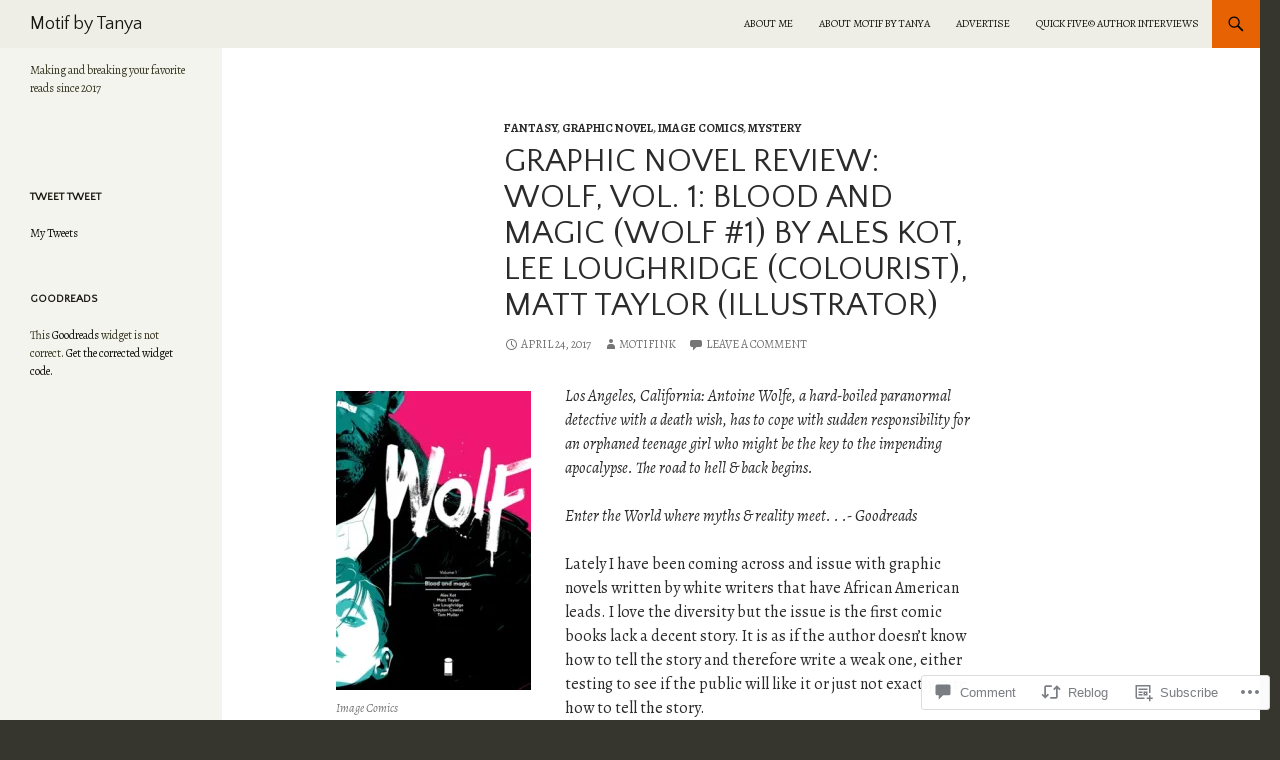

--- FILE ---
content_type: text/javascript; charset=utf-8
request_url: https://www.goodreads.com/review/custom_widget/5700973.Goodreads:%20read?cover_position=&cover_size=small&num_books=5&order=d&shelf=read&sort=date_added&widget_bg_transparent=&widget_id=5700973_read
body_size: 258
content:
  var widget_code = '  This <a rel=\"nofollow\" href=\"https://www.goodreads.com/\">Goodreads<\/a>\n  widget is not correct.\n  <a rel=\"nofollow\" href=\"https://www.goodreads.com/user/edit#widgets\">Get the corrected widget code.<\/a>\n'
  var widget_div = document.getElementById('gr_custom_widget_5700973_read')
  if (widget_div) {
    widget_div.innerHTML = widget_code
  }
  else {
    document.write(widget_code)
  }
